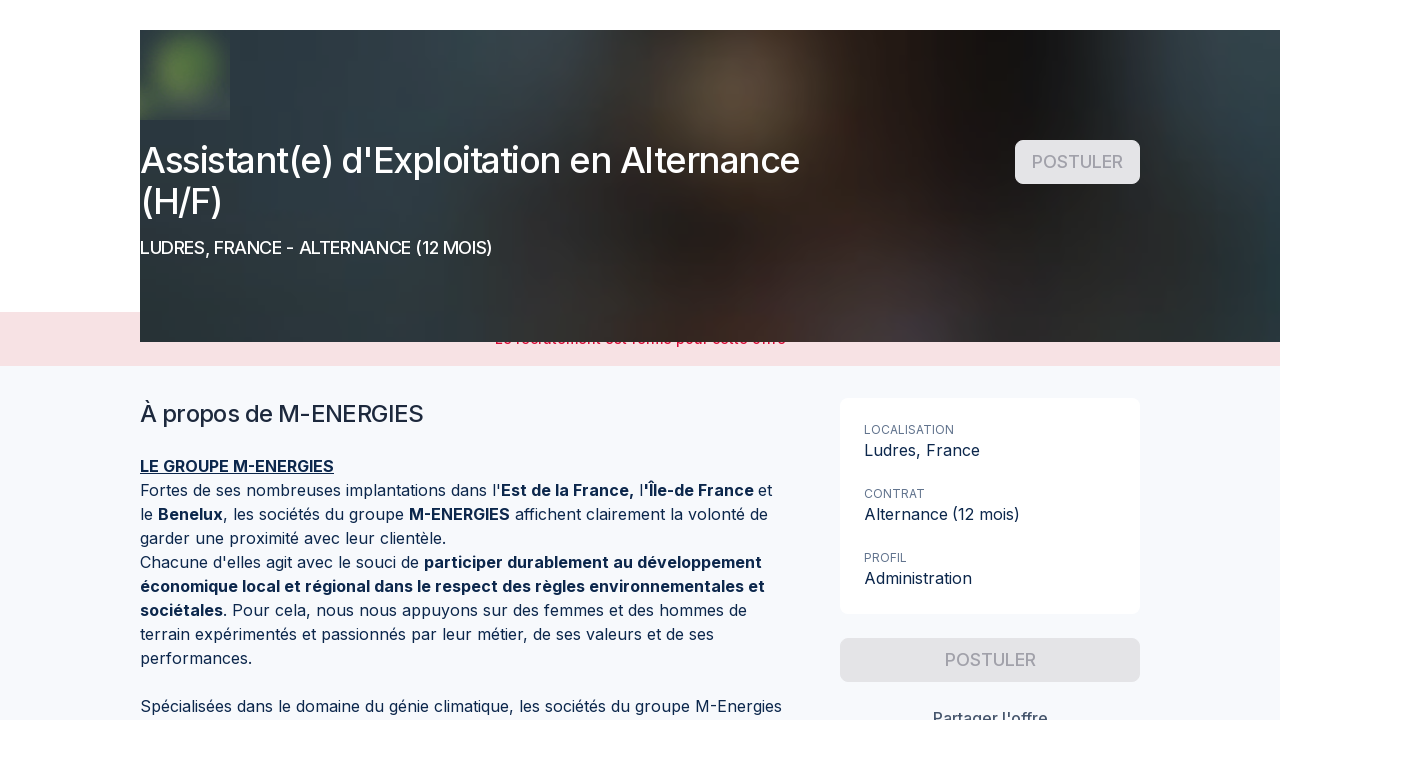

--- FILE ---
content_type: text/css; charset=utf-8
request_url: https://fonts.googleapis.com/css2?family=Material+Symbols+Rounded:opsz,wght,FILL,GRAD@24,100..300,0..1,0
body_size: 126
content:
/* fallback */
@font-face {
  font-family: 'Material Symbols Rounded';
  font-style: normal;
  font-weight: 100 300;
  src: url(https://fonts.gstatic.com/s/materialsymbolsrounded/v313/sykO-zNym6YjUruM-QrEh7-nyTnjDwKNJ_190FjpZIvLgyidOK7BDB_Qb9vUdV6_gjDK-P3JuEXXkRzDgw.woff2) format('woff2');
}

.material-symbols-rounded {
  font-family: 'Material Symbols Rounded';
  font-weight: normal;
  font-style: normal;
  font-size: 24px;
  line-height: 1;
  letter-spacing: normal;
  text-transform: none;
  display: inline-block;
  white-space: nowrap;
  word-wrap: normal;
  direction: ltr;
  -webkit-font-feature-settings: 'liga';
  -webkit-font-smoothing: antialiased;
}
